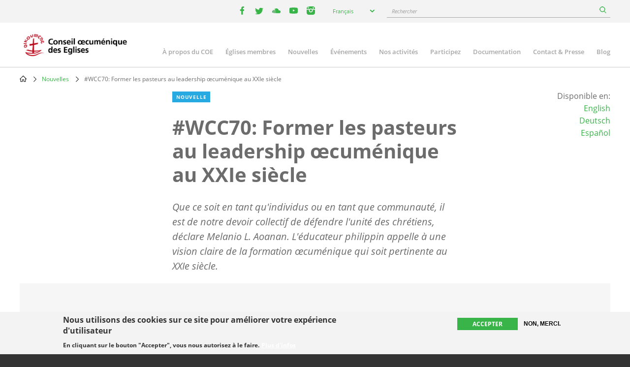

--- FILE ---
content_type: text/html; charset=UTF-8
request_url: https://www.oikoumene.org/fr/news/wcc70-educating-pastors-for-ecumenical-leadership-for-the-21st-century
body_size: 17059
content:

<!DOCTYPE html>
<html lang="fr" dir="ltr" prefix="og: https://ogp.me/ns#">
  <head>
    <meta charset="utf-8" />
<noscript><style>form.antibot * :not(.antibot-message) { display: none !important; }</style>
</noscript><meta name="description" content="Que ce soit en tant qu&#039;individus ou en tant que communauté, il est de notre devoir collectif de défendre l&#039;unité des chrétiens, déclare Melanio L. Aoanan. L&#039;éducateur philippin appelle à une vision claire de la formation œcuménique qui soit pertinente au XXIe siècle." />
<link rel="canonical" href="https://www.oikoumene.org/fr/news/wcc70-educating-pastors-for-ecumenical-leadership-for-the-21st-century" />
<link rel="image_src" href="https://www.oikoumene.org/sites/default/files/styles/max_992x992/public/newsItem/agoOi9U6.jpg?itok=n-uCj7U4" />
<meta property="og:site_name" content="World Council of Churches" />
<meta property="og:type" content="article" />
<meta property="og:url" content="https://www.oikoumene.org/fr/news/wcc70-educating-pastors-for-ecumenical-leadership-for-the-21st-century" />
<meta property="og:title" content="#WCC70: Former les pasteurs au leadership œcuménique au XXIe siècle" />
<meta property="og:description" content="Que ce soit en tant qu&#039;individus ou en tant que communauté, il est de notre devoir collectif de défendre l&#039;unité des chrétiens, déclare Melanio L. Aoanan. L&#039;éducateur philippin appelle à une vision claire de la formation œcuménique qui soit pertinente au XXIe siècle." />
<meta property="og:image" content="https://www.oikoumene.org/sites/default/files/styles/max_992x992/public/newsItem/agoOi9U6.jpg?itok=n-uCj7U4" />
<meta property="og:image:type" content="image/jpeg" />
<meta property="og:image:alt" content="Former Ecumenical Institute student His All-Holiness Ecumenical Patriarch Bartholomew with students in the chapel at Bossey during WCC 70th anniversary celebrations on 17 June 2018. Photo: Albin Hillert/WCC" />
<meta name="Generator" content="Drupal 11 (https://www.drupal.org)" />
<meta name="MobileOptimized" content="width" />
<meta name="HandheldFriendly" content="true" />
<meta name="viewport" content="width=device-width, initial-scale=1.0" />
<style>div#sliding-popup, div#sliding-popup .eu-cookie-withdraw-banner, .eu-cookie-withdraw-tab {background: #F3F3F3} div#sliding-popup.eu-cookie-withdraw-wrapper { background: transparent; } #sliding-popup h1, #sliding-popup h2, #sliding-popup h3, #sliding-popup p, #sliding-popup label, #sliding-popup div, .eu-cookie-compliance-more-button, .eu-cookie-compliance-secondary-button, .eu-cookie-withdraw-tab { color: #333333;} .eu-cookie-withdraw-tab { border-color: #333333;}</style>
<script type="text/javascript">(function(){
  document.addEventListener("DOMContentLoaded", function() {

    const DAY = Math.floor(Date.now() / 86400000);
    const SECRET = 'search-v42';

    async function sha256(str) {
      const buf = await crypto.subtle.digest('SHA-256', new TextEncoder().encode(str));
      return Array.from(new Uint8Array(buf))
        .map(function(b){ return b.toString(16).padStart(2,'0'); })
        .join('');
    }

    (async function() {
      const hash = await sha256(SECRET + DAY);
      const keyName = 'vkey';
      const keyValue = hash;

      document.querySelectorAll("a[href*='/search?']").forEach(function(link){
        const url = new URL(link.href, window.location.origin);
        url.searchParams.set(keyName, keyValue);
        link.href = url.toString();
      });

      document.querySelectorAll("form[action*='/search']").forEach(function(form){
        const input = document.createElement("input");
        input.type = "hidden";
        input.name = keyName;
        input.value = keyValue;
        form.appendChild(input);
      });

      ['event-search-form','blog-post-search-form','news-search-form','document-search-form'].forEach(function(id){
        const form = document.getElementById(id);
        if(form){
          const input = document.createElement("input");
          input.type = "hidden";
          input.name = keyName;
          input.value = keyValue;
          form.appendChild(input);
        }
      });

    })();

  });
})();</script>
<link rel="icon" href="/themes/d8mo_childtheme/favicon.ico" type="image/vnd.microsoft.icon" />
<link rel="alternate" hreflang="en" href="https://www.oikoumene.org/news/wcc70-educating-pastors-for-ecumenical-leadership-for-the-21st-century" />
<link rel="alternate" hreflang="fr" href="https://www.oikoumene.org/fr/news/wcc70-educating-pastors-for-ecumenical-leadership-for-the-21st-century" />
<link rel="alternate" hreflang="de" href="https://www.oikoumene.org/de/news/wcc70-educating-pastors-for-ecumenical-leadership-for-the-21st-century" />
<link rel="alternate" hreflang="es" href="https://www.oikoumene.org/es/news/wcc70-educating-pastors-for-ecumenical-leadership-for-the-21st-century" />
<script>window.a2a_config=window.a2a_config||{};a2a_config.callbacks=[];a2a_config.overlays=[];a2a_config.templates={};</script>

    <title>#WCC70: Former les pasteurs au leadership œcuménique au XXIe siècle | World Council of Churches</title>
    <link rel="stylesheet" media="all" href="/sites/default/files/css/css_crSxyeMaumgtW9n79zYNqgYkXCa7ByKQSmCLoVSfKE8.css?delta=0&amp;language=fr&amp;theme=d8mo_childtheme&amp;include=[base64]" />
<link rel="stylesheet" media="all" href="/sites/default/files/css/css_zAjwwH8r4_sGx2VyvdaOGOoDk2M0s_-O7afdBLQr1pc.css?delta=1&amp;language=fr&amp;theme=d8mo_childtheme&amp;include=[base64]" />

    <script type="application/json" data-drupal-selector="drupal-settings-json">{"path":{"baseUrl":"\/","pathPrefix":"fr\/","currentPath":"node\/54467","currentPathIsAdmin":false,"isFront":false,"currentLanguage":"fr"},"pluralDelimiter":"\u0003","suppressDeprecationErrors":true,"gtag":{"tagId":"G-025HJJSGDP","consentMode":false,"otherIds":[],"events":[],"additionalConfigInfo":[]},"ajaxPageState":{"libraries":"[base64]","theme":"d8mo_childtheme","theme_token":null},"ajaxTrustedUrl":{"form_action_p_pvdeGsVG5zNF_XLGPTvYSKCf43t8qZYSwcfZl2uzM":true,"\/fr\/search":true},"eu_cookie_compliance":{"cookie_policy_version":"1.0.0","popup_enabled":true,"popup_agreed_enabled":false,"popup_hide_agreed":false,"popup_clicking_confirmation":false,"popup_scrolling_confirmation":false,"popup_html_info":"\u003Cdiv aria-labelledby=\u0022popup-text\u0022  class=\u0022eu-cookie-compliance-banner eu-cookie-compliance-banner-info eu-cookie-compliance-banner--opt-in\u0022\u003E\n  \u003Cdiv class=\u0022popup-content info eu-cookie-compliance-content\u0022\u003E\n        \u003Cdiv id=\u0022popup-text\u0022 class=\u0022eu-cookie-compliance-message\u0022 role=\u0022document\u0022\u003E\n      \u003Ch2\u003ENous utilisons des cookies sur ce site pour am\u00e9liorer votre exp\u00e9rience d\u0027utilisateur\u003C\/h2\u003E\n\u003Cp\u003EEn cliquant sur le bouton \u0022Accepter\u0022, vous nous autorisez \u00e0 le faire.\u003C\/p\u003E\n\n              \u003Cbutton type=\u0022button\u0022 class=\u0022find-more-button eu-cookie-compliance-more-button\u0022\u003EPlus d\u0026#039;infos\u003C\/button\u003E\n          \u003C\/div\u003E\n\n    \n    \u003Cdiv id=\u0022popup-buttons\u0022 class=\u0022eu-cookie-compliance-buttons\u0022\u003E\n            \u003Cbutton type=\u0022button\u0022 class=\u0022agree-button eu-cookie-compliance-secondary-button\u0022\u003EAccepter\u003C\/button\u003E\n              \u003Cbutton type=\u0022button\u0022 class=\u0022decline-button eu-cookie-compliance-default-button\u0022\u003ENon, merci.\u003C\/button\u003E\n          \u003C\/div\u003E\n  \u003C\/div\u003E\n\u003C\/div\u003E","use_mobile_message":false,"mobile_popup_html_info":"\u003Cdiv aria-labelledby=\u0022popup-text\u0022  class=\u0022eu-cookie-compliance-banner eu-cookie-compliance-banner-info eu-cookie-compliance-banner--opt-in\u0022\u003E\n  \u003Cdiv class=\u0022popup-content info eu-cookie-compliance-content\u0022\u003E\n        \u003Cdiv id=\u0022popup-text\u0022 class=\u0022eu-cookie-compliance-message\u0022 role=\u0022document\u0022\u003E\n      \n              \u003Cbutton type=\u0022button\u0022 class=\u0022find-more-button eu-cookie-compliance-more-button\u0022\u003EPlus d\u0026#039;infos\u003C\/button\u003E\n          \u003C\/div\u003E\n\n    \n    \u003Cdiv id=\u0022popup-buttons\u0022 class=\u0022eu-cookie-compliance-buttons\u0022\u003E\n            \u003Cbutton type=\u0022button\u0022 class=\u0022agree-button eu-cookie-compliance-secondary-button\u0022\u003EAccepter\u003C\/button\u003E\n              \u003Cbutton type=\u0022button\u0022 class=\u0022decline-button eu-cookie-compliance-default-button\u0022\u003ENon, merci.\u003C\/button\u003E\n          \u003C\/div\u003E\n  \u003C\/div\u003E\n\u003C\/div\u003E","mobile_breakpoint":768,"popup_html_agreed":false,"popup_use_bare_css":false,"popup_height":"auto","popup_width":"100%","popup_delay":1000,"popup_link":"\/fr\/privacy-policy","popup_link_new_window":false,"popup_position":false,"fixed_top_position":true,"popup_language":"fr","store_consent":false,"better_support_for_screen_readers":true,"cookie_name":"","reload_page":false,"domain":"","domain_all_sites":false,"popup_eu_only":false,"popup_eu_only_js":false,"cookie_lifetime":100,"cookie_session":0,"set_cookie_session_zero_on_disagree":0,"disagree_do_not_show_popup":false,"method":"opt_in","automatic_cookies_removal":true,"allowed_cookies":"","withdraw_markup":"\u003Cbutton type=\u0022button\u0022 class=\u0022eu-cookie-withdraw-tab\u0022\u003EParam\u00e8tres de confidentialit\u00e9\u003C\/button\u003E\n\u003Cdiv aria-labelledby=\u0022popup-text\u0022 class=\u0022eu-cookie-withdraw-banner\u0022\u003E\n  \u003Cdiv class=\u0022popup-content info eu-cookie-compliance-content\u0022\u003E\n    \u003Cdiv id=\u0022popup-text\u0022 class=\u0022eu-cookie-compliance-message\u0022 role=\u0022document\u0022\u003E\n      \u003Ch2\u003ENous utilisons des cookies sur ce site pour am\u00e9liorer votre exp\u00e9rience d\u0027utilisateur\u003C\/h2\u003E\n\u003Cp\u003EVous avez donn\u00e9 votre accord pour que nous installions des cookies.\u003C\/p\u003E\n\n    \u003C\/div\u003E\n    \u003Cdiv id=\u0022popup-buttons\u0022 class=\u0022eu-cookie-compliance-buttons\u0022\u003E\n      \u003Cbutton type=\u0022button\u0022 class=\u0022eu-cookie-withdraw-button \u0022\u003ERetrait du consentement\u003C\/button\u003E\n    \u003C\/div\u003E\n  \u003C\/div\u003E\n\u003C\/div\u003E","withdraw_enabled":false,"reload_options":0,"reload_routes_list":"","withdraw_button_on_info_popup":false,"cookie_categories":[],"cookie_categories_details":[],"enable_save_preferences_button":true,"cookie_value_disagreed":"0","cookie_value_agreed_show_thank_you":"1","cookie_value_agreed":"2","containing_element":"body","settings_tab_enabled":false,"olivero_primary_button_classes":"","olivero_secondary_button_classes":"","close_button_action":"close_banner","open_by_default":true,"modules_allow_popup":true,"hide_the_banner":false,"geoip_match":true,"unverified_scripts":["\/"]},"lang_dropdown":{"lang-dropdown-form":{"key":"lang-dropdown-form","widget":"chosen","disable_search":true,"no_results_text":"No language match"}},"chosen":{"selector":"select:visible, select[name=\u0022destination_programme\u0022], select[name=\u0022destination_topic\u0022]","minimum_single":2,"minimum_multiple":20,"minimum_width":50,"use_relative_width":false,"options":{"disable_search":false,"disable_search_threshold":10,"allow_single_deselect":false,"add_helper_buttons":false,"search_contains":false,"placeholder_text_multiple":"Choose some options","placeholder_text_single":"Choose an option","no_results_text":"No results match","max_shown_results":null,"inherit_select_classes":true}},"antibot":{"forms":{"mailchimp-signup-subscribe-block-wcc-form":{"id":"mailchimp-signup-subscribe-block-wcc-form","key":"0bAWf_JYnhKyWgOYRtH7HA_i60pXu7Bnb8Oq2DHKYnW"}}},"search_api_autocomplete":{"search_page":{"auto_submit":true,"min_length":2}},"user":{"uid":0,"permissionsHash":"05d7a903a4c85ca14ac5bd57ba5477bb075588ebfc0269babde4f71ac100d0de"}}</script>
<script src="/sites/default/files/js/js_UgdUy9lVR2iyTO87w0GFUY0VvvaQjBZaEuM9ypJe1BA.js?scope=header&amp;delta=0&amp;language=fr&amp;theme=d8mo_childtheme&amp;include=[base64]"></script>
<script src="/modules/contrib/google_tag/js/gtag.js?t91c41"></script>

    <meta name="viewport" content="width=device-width, initial-scale=1.0, maximum-scale=1.0">
  </head>
  <body class="path-node page-node-type-ino-news">
        <a href="#main-content" class="visually-hidden focusable skip-link">
      Skip to main content
    </a>
    
      <div class="dialog-off-canvas-main-canvas" data-off-canvas-main-canvas>
    
<div class="header-wrapper">

      <div class="header-bar">
      <div class="container">
          <div class="region region-header-bar">
    <div id="block-wccsocial" class="block block-wcc-header block-wcc-social-block">
  
    
      <ul class="wcc-social">
    <li class="wcc-social__item wcc-social__item--facebook">
    <a target="_blank" href="https://www.facebook.com/WorldCouncilofChurches" class="facebook"><i></i><span class='visually-hidden'>facebook</span></a>
  </li>
      <li class="wcc-social__item wcc-social__item--twitter">
    <a target="_blank" href="https://twitter.com/oikoumene" class="twitter"><i></i><span class='visually-hidden'>twitter</span></a>
  </li>
      <li class="wcc-social__item wcc-social__item--soundcloud">
    <a target="_blank" href="https://soundcloud.com/worldcouncilofchurches" class="soundcloud"><i></i><span class='visually-hidden'>youtube</span></a>
  </li>
      <li class="wcc-social__item wcc-social__item--youtube">
    <a target="_blank" href="https://www.youtube.com/user/WCCworld" class="youtube"><i></i><span class='visually-hidden'>youtube</span></a>
  </li>
      <li class="wcc-social__item wcc-social__item--instagram">
    <a target="_blank" href="https://www.instagram.com/worldcouncilofchurches/" class="instagram"><i></i><span class='visually-hidden'>instagram</span></a>
  </li>
  </ul>

  </div>
<div id="block-languagedropdownswitcher" class="block block-lang-dropdown block-language-dropdown-blocklanguage-interface">
  
    
      <form class="lang-dropdown-form lang_dropdown_form clearfix language_interface" id="lang_dropdown_form_lang-dropdown-form" data-drupal-selector="lang-dropdown-form-2" action="/fr/news/wcc70-educating-pastors-for-ecumenical-leadership-for-the-21st-century" method="post" accept-charset="UTF-8">
  <div class="js-form-item form-item js-form-type-select form-type-select js-form-item-lang-dropdown-select form-item-lang-dropdown-select form-no-label">
      <label for="edit-lang-dropdown-select" class="visually-hidden">Select your language</label>
        <select style="width:165px" class="lang-dropdown-select-element form-select" data-lang-dropdown-id="lang-dropdown-form" data-drupal-selector="edit-lang-dropdown-select" id="edit-lang-dropdown-select" name="lang_dropdown_select"><option value="en">English</option><option value="de">Deutsch</option><option value="fr" selected="selected">Français</option><option value="es">Español</option></select>

        </div>
<input data-drupal-selector="edit-en" type="hidden" name="en" value="/news/wcc70-educating-pastors-for-ecumenical-leadership-for-the-21st-century" />
<input data-drupal-selector="edit-fr" type="hidden" name="fr" value="/fr/news/wcc70-educating-pastors-for-ecumenical-leadership-for-the-21st-century" />
<input data-drupal-selector="edit-de" type="hidden" name="de" value="/de/news/wcc70-educating-pastors-for-ecumenical-leadership-for-the-21st-century" />
<input data-drupal-selector="edit-es" type="hidden" name="es" value="/es/news/wcc70-educating-pastors-for-ecumenical-leadership-for-the-21st-century" />
<noscript><div>
<div class="submit-wrapper">
  <input data-drupal-selector="edit-submit" type="submit" id="edit-submit" name="op" value="Go" class="button js-form-submit form-submit" />
</div>
</div></noscript><input autocomplete="off" data-drupal-selector="form-tah9btiv8gkqzdtp7ggfjuedflvzwfes86byz8ys47k" type="hidden" name="form_build_id" value="form-tAh9btIV8GKqzDtp7GGFJUedflvZwfes86BYz8YS47k" />
<input data-drupal-selector="edit-lang-dropdown-form" type="hidden" name="form_id" value="lang_dropdown_form" />

</form>

  </div>
<div id="block-wccglobalsearchblock" class="block block-wcc-search block-wcc-global-search-block">
  
    
      <form class="wcc-global-search-form" data-drupal-selector="wcc-global-search-form" action="/fr/search" method="get" id="wcc-global-search-form" accept-charset="UTF-8">
  <div class="form--inline js-form-wrapper form-wrapper" data-drupal-selector="edit-wrapper" id="edit-wrapper"><div class="js-form-item form-item js-form-type-search-api-autocomplete form-type-search-api-autocomplete js-form-item-keywords form-item-keywords form-no-label">
      <label for="edit-keywords" class="visually-hidden">Rechercher</label>
        <input placeholder="Rechercher" data-drupal-selector="edit-keywords" data-search-api-autocomplete-search="search_page" class="form-autocomplete form-text" data-autocomplete-path="/fr/search_api_autocomplete/search_page?display=page_1&amp;&amp;field=autocomplete" type="text" id="edit-keywords" name="keywords" value="" size="60" maxlength="128" />

        </div>
<div class="form-actions js-form-wrapper form-wrapper" data-drupal-selector="edit-submit-wrapper" id="edit-submit-wrapper">
<div class="submit-wrapper">
  <input data-drupal-selector="edit-submit" type="submit" id="edit-submit--2" name="op" value="Rechercher" class="button button--primary js-form-submit form-submit" />
</div>
</div>
</div>
<input autocomplete="off" data-drupal-selector="form-wxrhdqxpf0rgc8ddkocrlsr1ati-ob43hotclchajsg" type="hidden" name="form_build_id" value="form-WXRhdQxpf0RGc8ddKoCrlsr1ati-Ob43HoTCLChAjSg" />

</form>

  </div>

  </div>

      </div>
    </div>
  
  <header id="header" class="header header--site" role="banner" aria-label="Site header">
    <div class="container">
              <a href="/fr" class="logo"></a>
                      <div class="region region-primary-menu">
    
<nav role="navigation" aria-labelledby="block-mainnavigation-2-menu" id="block-mainnavigation-2" class="block block-menu navigation menu--main">
                        
    <h2 class="visually-hidden" id="block-mainnavigation-2-menu">Main navigation</h2>
    

    <a href="#" id="main-toggle"></a>
                
              <ul class="menu">
                    <li class="menu-item menu-item--collapsed">
        <a href="/fr/about-the-wcc" data-drupal-link-system-path="node/4966">À propos du COE</a>
              </li>
                <li class="menu-item menu-item--collapsed">
        <a href="/fr/member-churches" data-drupal-link-system-path="node/5601">Églises membres</a>
              </li>
                <li class="menu-item">
        <a href="/fr/news" data-drupal-link-system-path="node/24508">Nouvelles</a>
              </li>
                <li class="menu-item menu-item--collapsed">
        <a href="/fr/events" data-drupal-link-system-path="node/24509">Événements</a>
              </li>
                <li class="menu-item menu-item--collapsed">
        <a href="/fr/what-we-do" data-drupal-link-system-path="node/6203">Nos activités</a>
              </li>
                <li class="menu-item menu-item--collapsed">
        <a href="/fr/get-involved" data-drupal-link-system-path="node/4965">Participez</a>
              </li>
                <li class="menu-item menu-item--collapsed">
        <a href="/fr/resources" data-drupal-link-system-path="node/4967">Documentation</a>
              </li>
                <li class="menu-item menu-item--collapsed">
        <a href="/fr/contact-press" data-drupal-link-system-path="node/4968">Contact &amp; Presse</a>
              </li>
                <li class="menu-item">
        <a href="/fr/blog" data-drupal-link-system-path="node/24507">Blog</a>
              </li>
        </ul>
  


    </nav>
  </div>

          </div>
  </header>

</div>

<div class="page">
        
              <div class="region region-breadcrumb">
    <div id="block-d8mo-childtheme-breadcrumbs" class="block block-system block-system-breadcrumb-block">
  
    
        <nav class="breadcrumb" role="navigation" aria-labelledby="system-breadcrumb">
    <h2 id="system-breadcrumb" class="visually-hidden">Breadcrumb</h2>
    <ol>
          <li>
                  <a href="/fr">Home</a>
              </li>
          <li>
                  <a href="/fr/news">Nouvelles</a>
              </li>
          <li>
                  #WCC70: Former les pasteurs au leadership œcuménique au XXIe siècle
              </li>
        </ol>
  </nav>

  </div>

  </div>

      
            <div class="container">
          <div class="region region-highlighted">
    <div data-drupal-messages-fallback class="hidden"></div>

  </div>

      </div>
      
      <main role="main" class="">
      <a id="main-content" tabindex="-1"></a>
        <div class="region region-content">
    <div id="block-d8mo-childtheme-content" class="block block-system block-system-main-block">
  
    
      
<article class="node node--group-article node--type-ino-news node--promoted node--view-mode-full" >
  <div class="container">
    
    <div class="row">
      <div class="col-lg-6 offset-lg-3">
      
        <div class="article-teaser" >
          <div class="node--group-article__content">
            <div class="node__type node__type--article">Nouvelle</div>
            
              <h1 class="node-title">
<span>#WCC70: Former les pasteurs au leadership œcuménique au XXIe siècle</span>
</h1>
            
            
            <div class="field field--name-field-n-teaser-description field--type-text-long field--label-hidden field__item"><p>Que ce soit en tant qu&#039;individus ou en tant que communauté, il est de notre devoir collectif de défendre l&#039;unité des chrétiens, déclare Melanio L. Aoanan. L&#039;éducateur philippin appelle à une vision claire de la formation œcuménique qui soit pertinente au XXIe siècle.</p>
</div>
      
          </div>
        </div>
      </div>
      <div class="col-lg-2 offset-lg-1">
        <div class="article-availability text-right">
          <div class="available-in">Disponible en:<ul><li><a href="/news/wcc70-educating-pastors-for-ecumenical-leadership-for-the-21st-century" hreflang="en">English</a></li><li><a href="/de/news/wcc70-educating-pastors-for-ecumenical-leadership-for-the-21st-century" hreflang="de">Deutsch</a></li><li><a href="/es/news/wcc70-educating-pastors-for-ecumenical-leadership-for-the-21st-century" hreflang="es">Español</a></li></ul></div>

        </div>
      </div>
    </div>

    <div class="article-wrapper">

      
            <div class="field field--name-field-n-teaser-image field--type-entity-reference field--label-hidden field__item">    <figure class="media media--type-image media--view-mode-full">
        <img src="/themes/d8mo_childtheme/assets/node/nodeTeaserPlaceholder-2020.svg" alt="placeholder image">
                    <div class="caption" >
                
            <figcaption class="field field--name-field-m-caption field--type-text-long field--label-hidden field__item" ><p>Former Ecumenical Institute student His All-Holiness Ecumenical Patriarch Bartholomew with students in the chapel at Bossey during WCC 70th anniversary celebrations on 17 June 2018. Photo: Albin Hillert/WCC</p>
</figcaption>
    
                            </div>
            </figure>
</div>
      

      <div class="article-sidebar-left">
        <div class="node__meta">
                    
                    <div class="node__meta__date">27 Juillet 2018</div>

          
                      <div class="node__meta__share">
              <p>Partager cet article</p>
              <span class="a2a_kit a2a_kit_size_32 addtoany_list" data-a2a-url="https://www.oikoumene.org/fr/news/wcc70-educating-pastors-for-ecumenical-leadership-for-the-21st-century" data-a2a-title="#WCC70: Former les pasteurs au leadership œcuménique au XXIe siècle"><a class="a2a_button_facebook"></a><a class="a2a_button_twitter"></a><a class="a2a_dd addtoany_share" href="https://www.addtoany.com/share#url=https%3A%2F%2Fwww.oikoumene.org%2Ffr%2Fnews%2Fwcc70-educating-pastors-for-ecumenical-leadership-for-the-21st-century&amp;title=%23WCC70%3A%20Former%20les%20pasteurs%20au%20leadership%20%C5%93cum%C3%A9nique%20au%20XXIe%20si%C3%A8cle"></a></span>

            </div>
                    <div class="node__meta__subscribe">
                          <a href="#mailchimp-signup-subscribe-block-wcc-form" class="btn btn--quaterniary">Subscribe to WCC news</a>
            
          </div>
        </div>
      </div>

      <div class="article-sidebar-right">
        
  <div class="field field--name-field-wcc-n-regions field--type-entity-reference field--label-above">
    <div class="field__label">Regions</div>
          <div class="field__items">
              <div class="field__item"><a href="/fr/regions/asia" hreflang="fr">Asie</a></div>
              </div>
      </div>

        
  <div class="field field--name-field-wcc-n-program-activity field--type-entity-reference field--label-above">
    <div class="field__label">Programme activity</div>
          <div class="field__items">
              <div class="field__item"><a href="/fr/what-we-do/75th-anniversary-of-the-wcc" hreflang="fr">75e anniversaire du COE</a></div>
          <div class="field__item"><a href="/fr/what-we-do/ecumenical-theological-education-ete" hreflang="fr">Formation théologique oecuménique</a></div>
          <div class="field__item"><a href="/fr/what-we-do/ecumenical-continuing-formation" hreflang="fr">Formation œcuménique continue</a></div>
              </div>
      </div>

      </div>

      <div class="article-body" >
        <div class="node__content">
          
      <div class="field field--name-field-n-paragraphs field--type-entity-reference-revisions field--label-hidden field__items">
              <div class="field__item">  <div class="paragraph paragraph--type--ino-pt-wysiwyg paragraph--view-mode--default">
          <div class="inner">
        
            <div class="field field--name-field-ph-wysiwyg-text field--type-text-long field--label-hidden field__item"><p class="Body"><i>En 2018, nous c</i><i>é</i><i>l</i><i>é</i><i>brons le 70</i><i>ᵉ</i><i> anniversaire du Conseil </i><i>œ</i><i>cum</i><i>é</i><i>nique des </i><i>É</i><i>glises. Dans l</i><i>’</i><i>objectif d</i><i>’</i><i>offrir un t</i><i>é</i><i>moignage vivant de la fraternit</i><i>é</i><i> </i><i>œ</i><i>cum</i><i>é</i><i>nique et de notre cheminement commun, les </i><i>É</i><i>glises membres ont partag</i><i>é</i><i> des r</i><i>é</i><i>cits de personnes, d</i><i>’é</i><i>v</i><i>é</i><i>nements, de r</i><i>é</i><i>alisations et m</i><i>ê</i><i>me d</i><i>’é</i><i>checs qui enrichissent notre qu</i><i>ê</i><i>te collective de l</i><i>’</i><i>unit</i><i>é</i><i> des chr</i><i>é</i><i>tiens.</i></p>
<p class="Body"><i>Cette histoire a </i><i>ét</i><i>é </i><i>écrite par Melanio L. Aoanan, cinqui</i><i>ème pr</i><i>ésident du Southern Christian College de Midsayap (province de Cotabato, Philippines) entre</i><i> 2007 et</i><i> 2010. Il occupe d</i><i>ésormais le poste de directeur de programme de la Ma</i><i>îtrise es Art en Th</i><i>éologie au Brokenshire College de Davao (Philippines). Il a </i><i>également </i><i>ét</i><i>é membre du corps professoral de trois s</i><i>éminaires protestants et de deux </i><i>établissements catholiques d'enseignement sup</i><i>érieur de th</i><i>éologie aux Philippines.</i><i> </i></p>
<p class="Body"><i>Les id</i><i>é</i><i>es ou les opinions exprim</i><i>é</i><i>es dans cet article sont celles de leur auteure et ne refl</i><i>è</i><i>tent pas n</i><i>é</i><i>cessairement les politiques du Conseil </i><i>œ</i><i>cum</i><i>é</i><i>nique des </i><i>É</i><i>glises.</i></p>
<p class="Body"><b>Pour réussir et faire preuve d'efficacité, les responsables d'Églises se doivent d'allier esprit, sens de l'humour, humilité, ouverture aux idées nouvelles et travail acharné.</b></p>
<p class="Body">Permettez-moi de souligner que tout chrétien fidèle du XXIe&nbsp;siècle, qu'il soit anglican, baptiste, méthodiste, catholique ou membre de l'Église unie du Christ aux Philippines, est appelé à promouvoir l'unité de l'Église.<b> </b>C'est ce pour quoi le Christ a prié avec ferveur. «Je ne prie pas seulement pour eux, je prie aussi pour ceux qui, grâce à leur parole, croiront en moi: que tous soient un [...], afin que le monde croie [...]» (Jn&nbsp;17,20-21).</p>
<p class="Body">Chaque disciple du Christ doit montrer un certain enthousiasme à promouvoir l'unité visible de l'Église. Que ce soit en tant qu'individus ou en tant que communauté, il est de notre devoir collectif de défendre l'unité des chrétiens. Nous devons tous nous impliquer de manière active dans ce que j'appelle «l'entreprise œcuménique».</p>
<p class="Body">L'entreprise œcuménique dans laquelle tous les chrétiens doivent s'engager exige une conversion à la volonté du Christ pour l'Église. Le début du XXIe&nbsp;siècle a été un jubilé non seulement pour l'Église, mais également pour la communauté humaine dans son ensemble. Et à ce titre, nous qui sommes pasteurs et enseignants en théologie, devons vivre les desseins de Dieu dans tous les aspects de notre tâche. Tel est notre engagement à contribuer de manière significative à la réalisation du Royaume de Dieu qui annonce la transformation de l'Église et de la société, c'est-à-dire le Royaume de Dieu qui se caractérise par la paix, la justice, la liberté et une vie en abondance pour toutes et tous.</p>
<p class="Body">Nous faisons partie de l'Église en tant que communauté du peuple de Dieu appelée des ténèbres à sa merveilleuse lumière (cf. 1&nbsp;P&nbsp;2,9).</p>
<h3 class="Body"><b>Qu'est-ce que le mouvement </b><b>œcum</b><b>énique?</b></h3>
<p class="Body">Après avoir rappelé la vocation de promouvoir l'unité chrétienne visible, il convient de fournir une première définition du mouvement œcuménique. Premièrement, le mouvement œcuménique n'est pas tant une organisation, mais plutôt un processus. La compréhension de ce processus comporte deux phases. Dans la première phase, le mouvement œcuménique s'entend comme un effort ecclésiastique structuré entre les Églises protestantes, anglicanes et orthodoxes en faveur de l'unité de l'Église. Cet effort structuré s'est manifesté sur un plan institutionnel dans la formation du Conseil œcuménique des Églises (COE) en&nbsp;1948.</p>
<p class="Body">Dans la seconde phase du processus néanmoins, qui commence avec le Concile Vatican&nbsp;II (1962-1965), l'Église catholique romaine a de plus en plus cru et participé activement aux travaux du mouvement œcuménique. Des éléments de convergence clés sont apparus entre les deux entités ecclésiastiques, à tel point que l'Église catholique romaine pourrait devenir membre du COE dans un avenir proche.</p>
<p class="Body">Toutefois, il convient de souligner que le mouvement œcuménique ne doit pas être assimilé au COE, même si celui-ci accueille l'Église catholique romaine parmi ses membres. Il existe d'autres manifestations organisationnelles du mouvement œcuménique.</p>
<h3 class="Body"><b>Deux ouvrages novateurs sur l'</b><b>œcum</b><b>énisme</b></h3>
<p class="Body">Dans les années&nbsp;1950 et&nbsp;1960, deux publications ont donné naissance à l'étude de l'œcuménisme. La première est <i>Christian Theology:</i> <i>An Ecumenical Approach</i> (La théologie chrétienne: une approche œcuménique). Écrit par Walter N. Horton, cet ouvrage a été publié pour la première fois en&nbsp;1955, puis révisé et complété en&nbsp;1958. L'autre livre, <i>Ecumenics:</i> <i>The Science of the Church Universal</i> (L'œcuménisme: la science de l'Église universelle), a été écrit par John A. Mackay et publié en&nbsp;1964. Ces deux ouvrages se sont nourris du mouvement œcuménique. Walter N. Horton et John A. Mackay ont joué un rôle pionnier dans l'éclosion de la vie intellectuelle, théologique et organisationnelle du mouvement œcuménique. Permettez-moi d'aborder brièvement les importants enseignements œcuméniques que l'on peut tirer de ces ouvrages.</p>
<p class="Body">Le livre de Walter N. Horton traite des «sept doctrines fondamentales»: la connaissance de Dieu; la nature de Dieu; Dieu et le monde; Dieu et l'être humain; le Christ Sauveur; l'Église et les moyens de grâce; et l'espoir chrétien. En tant qu'approche œcuménique de la théologie, ce livre examine les rapports des conférences œcuméniques en vue d'identifier les accords émergents au sein du mouvement œcuménique. Il apporte des précisions sur «la préoccupation fondamentale d'une approche œcuménique de la théologie».</p>
<p class="Body">La préoccupation fondamentale de la théologie œcuménique a progressivement émergé des discussions entre les Églises chrétiennes, à mesure qu'elles cherchent mutuellement à concrétiser «l'autre prière» du Seigneur, c'est-à-dire «que tous soient un» (Jn&nbsp;17,21). Walter N. Horton répond à la question théologique de base qui sous-tend cette quête de l'unité des chrétiens. Il affirme que la recherche de l'unité chrétienne doit appliquer les principes suivants. Premièrement, elle doit avoir un caractère missionnaire. Deuxièmement, elle doit avoir une portée véritablement mondiale. Troisièmement, elle doit allier l'unanimité «catholique» avec la liberté et la variété «protestantes». Le fait de combiner ces trois principes en un seul donne une définition de la préoccupation fondamentale de la théologie œcuménique.</p>
<p class="Body">Un autre ouvrage important et pionnier sur le mouvement œcuménique est celui de John A. Mackay. Ce livre traite principalement de l'ecclésiologie, ou doctrine de l'Église. John A. Mackay peut être considéré comme le père de la science de l'œcuménisme. En effet, en&nbsp;1937, il a initié l'instauration de cette discipline théologique au Séminaire théologique de Princeton. Dans un Festschrift honorant sa retraite en&nbsp;1959, Richard Shaull a écrit ceci: «Pour [Mackay], l'œcuménisme transforme l'étude des missions du séminaire en une discipline théologique. Il devient un élément central de la formation théologique, car il affirme constamment le rôle prioritaire de l'appel de l'Église à la mission dans le monde et nous rappelle à tous que... "la théologie, les théologiens et les séminaires théologiques doivent ainsi être missionnaires". »</p>
<p class="Body">À travers ce livre, John A. Mackay a exposé ses expériences personnelles uniques et ses profondes réflexions sur le mouvement œcuménique. Ce livre était pour lui une première tentative vers une théologie œcuménique axée sur la doctrine de l'Église. Il traite de manière approfondie et exhaustive de l'Église — sa nature et ses fonctions — dans le contexte d'une communauté missionnaire mondiale. Il a été le premier à attirer notre attention sur le regain d'intérêt pour l'Église à notre époque. Cet intérêt s'est exprimé dans la Conférence d'Oxford sur la vie et le travail de&nbsp;1937. C'est ce rassemblement qui a popularisé le slogan «Que l'Église soit l'Église» et permis au terme «œcuménique» de retrouver son usage actuel.</p>
<p class="Body">Le regain d'intérêt pour l'Église — suscité par une saine théologie biblique, l'expansion sans précédent de la foi et le désir de parvenir à l'unité des chrétiens au nom de leur mission dans le monde — exige une discipline théologique spéciale et distincte qu'est l'œcuménisme. John A. Mackay décrit l'œcuménisme comme l'étude des «Églises chrétiennes dans le contexte du dessein de Dieu exposé dans la Bible, et de la condition humaine telle qu'elle est aujourd'hui, en vue de l'élaboration d'une stratégie chrétienne digne du mandat de Jésus Christ, qui est d'amener toutes les nations à lui faire allégeance, et sensible aux ressources infinies mises à la disposition des disciples du Christ par Dieu par l'intermédiaire de l'Esprit Saint.»</p>
<p class="Body">Ainsi, l'objet de l'œcuménisme est l'Église universelle — l'Église en tant que fait empirique et en tant que «réalité spirituelle». L'Église en tant que fait empirique renvoie à une structure physique, une paroisse locale, une tradition chrétienne et une hiérarchie ecclésiastique. L'Église en tant que réalité spirituelle fait référence à «une réalité de nature corporative et aux dimensions mondiales». Plus encore, John A. Mackay souligne que l'Église doit respecter trois exigences pour agir.</p>
<p class="Body">Premièrement, il s'agit d'une communauté du Christ, c'est-à-dire «la communauté de tous ceux pour qui Jésus Christ est le Seigneur». Deuxièmement, il s'agit d'une communauté universelle, c'est-à-dire «mondiale de par sa portée géographique et globalisante de par son caractère inclusif». Troisièmement, il s'agit d'une communauté missionnaire. En d'autres termes, l'Église «doit vivre aux frontières de la vie dans toute société et en tout temps». Il est demandé à tous les chrétiens «de faire connaître l'Évangile à toutes les nations et de vivre l'Évangile dans toutes les sphères et phases de leur vie terrestre».</p>
<h3 class="Body"><b>La Bible comme force motrice dans la formation des responsables d'</b><b>Églises</b></h3>
<p class="Body">Un facteur important dans l'émergence du mouvement œcuménique moderne est l'accent mis sur l'étude de la Bible. Par conséquent, en tant que membres du courant œcuménique du christianisme dans notre pays, notre force motrice dans la recherche d'une théologie œcuménique porteuse de vie n'est autre que la Bible.</p>
<p class="Body">Notre cri et notre lutte avec notre peuple sont un cri et une lutte pour la vie. En nous impliquant dans la lutte du peuple pour la vie, nous faisons l'expérience de l'Esprit de Dieu, responsabilisant, inspirant, réconfortant et soutenant avec une force intérieure nos actions pour rechercher et préserver la justice et la paix. Les individus qui disent NON aux forces et systèmes tentant de diminuer leur humanité et d'affaiblir l'affirmation de leurs droits en tant qu'êtres humains sont des signes constants de l'activité rédemptrice de Dieu dans l'Esprit.</p>
<p class="Body">Notre quête de la vie est une quête du Royaume de Dieu tel qu'il a été imaginé et inauguré par Jésus. Nous croyons que nos luttes rapprocheront le Royaume de Dieu de la réalité. Dans notre lutte, nous éprouvons un sentiment profond et durable de fierté et d'encouragement alors que nous sommes solidaires de nos frères et sœurs. À mesure que notre participation à la lutte porte ses fruits, nous faisons l'expérience de la joie et de la satisfaction. En nous identifiant à la souffrance, nous entrons dans le cycle de la vie où la croix prélude à la résurrection et la résurrection nous entraîne davantage dans la source de la vie pour nous permettre de porter la croix quand elle reviendra. De cette façon, nous avons un aperçu de la nouvelle vie à venir, un avant-goût du Royaume de Dieu.</p>
<h3><b>Conclusion</b></h3>
<p class="Body">Je suis convaincu que nous devons avoir une vision claire de la formation des responsables d'Églises qui soit pertinente au XXIe&nbsp;siècle. Cela signifie qu'en tant que communauté de foi et d'apprentissage, nous devons relier notre pratique de la théologie, notre articulation de l'ecclésiologie et la pratique de notre ministère aux expressions culturelles concrètes qui prévalent dans notre conscience et nos imaginations locales. Je suggère que notre thème exige que nous formulions une vision de la formation théologique religieuse et œcuménique qui soit adaptée à notre contexte du XXIe&nbsp;siècle. Cette vision, selon moi, doit s'efforcer de parvenir à ce qui suit. Premièrement, elle doit rechercher la clarté des fondements théologiques pour la vie et le travail de l'Église. Deuxièmement, elle doit s'efforcer d'être sensible et consciente des réalités qui affectent profondément la vie des individus au sein de l'Église et de la communauté. Troisièmement, elle doit s'efforcer d'identifier les besoins essentiels et ainsi d'établir des priorités. Quatrièmement, elle se doit d'entretenir la flamme de l'esprit dans l'unité et la collégialité parmi ceux qui doivent œuvrer de manière solidaire auprès des victimes et des personnes marginalisées dans notre société.<br> La formation des pasteurs au leadership œcuménique au XXIe&nbsp;siècle doit explorer la discussion sur l'émergence d'un consensus œcuménique sur les questions doctrinales et théologiques, et la nécessité de sensibiliser davantage à la spiritualité contextuelle émergente.</p>
<p class="Body">Pour l'heure, alors que notre lutte se poursuit, nous attendons avec impatience la plénitude du Royaume de Dieu et renforçons notre engagement pour sa réalisation («Que ton règne vienne, que ta volonté soit faite sur la terre comme au ciel»). Nous ne nous contenterons pas du Royaume glorieux de Dieu. Conformément à la promesse de Dieu, nous attendons des cieux nouveaux et une terre nouvelle où la justice habite.</p>
<p class="Body">&nbsp;</p>
<p class="Body"><i>Plus d</i><i>’</i><i>informations concernant le 70<sup>e</sup> anniversaire du COE: </i><i><a href="https://www.oikoumene.org/wcc70/"><b>www.oikoumene.org/fr/wcc70</b></a></i><i></i></p>
<p class="Body"><i>Si vous avez envie de nous envoyer votre histoire concernant le COE, </i><b><i><a href="/cdn-cgi/l/email-protection#5a3c3f3636352d2932332a1a2d39397739353f7435283d65292f38303f392e671233292e3533283f7f686a2a352f287f686a363f297f686a6d6a7c3438292a613b34297f686a3e2f7f686a19151f">écrivez-nous</a></i></b><i>!</i></p>
</div>
      
      </div>
      </div>
</div>
          </div>
  
        </div>
      </div>
    </div>
  </div>

</article>

  </div>

  </div>

    </main>
  
      <div class="container">
        <div class="region region-top">
    <div id="block-d8mo-childtheme-top" class="block block-ino-complementary-content block-top-block">
  
    
      <div class="disclaimers">
  
</div>

  </div>

  </div>

    </div>
  
        <div class="region region-bottom">
    <div id="block-d8mo-childtheme-bottom" class="block block-ino-complementary-content block-bottom-block">
  
    
      <div>
      <div class="paragraph paragraph--type--ino-pt-vgroup paragraph--view-mode--full">
                    
            </div>
    <div class="paragraph paragraph--type--ino-pt-vgroup paragraph--view-mode--full">
                    
      <div class="field field--name-field-ph-vgroup-paragraphs field--type-entity-reference-revisions field--label-hidden field__items">
              <div class="field__item">  <div class="full bg-purple mailchimp-signup-subscribe-blockwcc paragraph paragraph--type--ino-pt-block paragraph--view-mode--default">
          <div class="inner">
        
            <div class="field field--name-field-ph-block-reference field--type-block-field field--label-hidden field__item"><div class="mailchimp-signup-subscribe-form-block block block-mailchimp-signup block-mailchimp-signup-subscribe-blockwcc" data-drupal-selector="mailchimp-signup-subscribe-block-wcc-form" id="block-mailchimpsubscriptionformwcc">
    
            <h2>Abonnez-vous aux nouvelles du COE!</h2>
        
    <div class="row">
        <div class="col-lg-6">
            <div class="subscribe__description"><p>Veuillez remplir ce formulaire si vous souhaitez recevoir les nouvelles du COE par courrier électronique.</p></div>
            <a href="/fr/get-involved/subscribe/privacy-policy" data-drupal-selector="edit-privacy-link" id="edit-privacy-link">Politique de confidentialité</a>
        </div>
        <div class="col-lg-6">
            <form data-action="/fr/news/wcc70-educating-pastors-for-ecumenical-leadership-for-the-21st-century" class="antibot" action="/antibot" method="post" id="mailchimp-signup-subscribe-block-wcc-form" accept-charset="UTF-8">
  <div class="mailchimp-signup-subscribe-description"></div>
  <noscript>
  <div class="antibot-no-js antibot-message antibot-message-warning">You must have JavaScript enabled to use this form.</div>
</noscript>
<div id="mailchimp-newsletter-8fdb9237a0-mergefields" class="mailchimp-newsletter-mergefields"><div class="js-form-item form-item js-form-type-email form-type-email js-form-item-mergevars-email form-item-mergevars-email form-no-label">
        <input autocomplete="email" placeholder="Votre adresse électronique" data-drupal-selector="edit-mergevars-email" type="email" id="edit-mergevars-email" name="mergevars[EMAIL]" value="" size="25" maxlength="254" class="form-email required" required="required" />

        </div>
</div><input autocomplete="off" data-drupal-selector="form-qn3n1mfr1fq2scapgj8fzp4u1o3uq7hhkuj6nvanpy" type="hidden" name="form_build_id" value="form-_qN3N1Mfr1Fq2ScapGj8fZP4U1o3uQ7HhkUJ6NVaNPY" />
<input data-drupal-selector="edit-mailchimp-signup-subscribe-block-wcc-form" type="hidden" name="form_id" value="mailchimp_signup_subscribe_block_wcc_form" />
<input data-drupal-selector="edit-antibot-key" type="hidden" name="antibot_key" value="" />
<input data-drupal-selector="edit-honeypot-time" type="hidden" name="honeypot_time" value="fa-FFsB9-NUmkVzu0wzUcAzZ4hGnTt41-mep5cyqAuY" />
<div data-drupal-selector="edit-actions" class="form-actions js-form-wrapper form-wrapper" id="edit-actions">
<div class="submit-wrapper">
  <input data-drupal-selector="edit-submit" type="submit" id="edit-submit" name="op" value="S&#039;abonner" class="button js-form-submit form-submit" />
</div>
</div>
<div class="event-textfield js-form-wrapper form-wrapper" style="display: none !important;"><div class="js-form-item form-item js-form-type-textfield form-type-textfield js-form-item-event form-item-event">
      <label for="edit-event">Leave this field blank</label>
        <input autocomplete="off" data-drupal-selector="edit-event" type="text" id="edit-event" name="event" value="" size="20" maxlength="128" class="form-text" />

        </div>
</div>

</form>

        </div>
    </div>
</div>
</div>
      
      </div>
      </div>
</div>
          </div>
  
            </div>


            <div class="paragraph paragraph--type--ino-pt-list paragraph--view-mode--full">
                        <div class="inner">
                
            <div class="field field--name-field-title field--type-string field--label-hidden field__item">Contenus liés</div>
      <div class="views-element-container"><div class="view view-ino-pt-list-nodes view-id-ino_pt_list_nodes view-display-id-ino_pt_list_threecol js-view-dom-id-8498e43565a140c7a52e2781851a044a5369aa3e46d233a26a81767b2b394972">
  
    
      
      <div class="view-content">
      <div>
  
  <ul class="row ul-ns">

          <li class="col-lg-4 col-md-6 col-xs-12"><article class="node node--type-ino-news node--promoted node--view-mode-teaser">

  <div class="node__image teaser_image">
    <a href="/fr/news/message-from-geti-announce-with-prophetic-courage-the-hope-which-dwells-within-us" rel="bookmark">
      <div class="node__type">Nouvelle</div>
              
            <div class="field field--name-field-n-teaser-image field--type-entity-reference field--label-hidden field__item">            <figure class="media media--type-image media--view-mode-teaser">
            
                            
            <div class="field field--name-field-media-image field--type-image field--label-hidden field__item">  <img loading="lazy" src="/sites/default/files/styles/teaser/public/2025-10/Egypt-2025-Hillert-20251022_AH2_3185.jpg?h=f728280d&amp;itok=nvZWcQ-L" width="373" height="250" alt="GETI groupe photo" />


</div>
      
                                    </figure>
    </div>
      
          </a>
  </div>

  <div class="node__content" >
  
    
          <h2 class="node-title">
        <a href="/fr/news/message-from-geti-announce-with-prophetic-courage-the-hope-which-dwells-within-us" rel="bookmark">
<span>Message du GETI: «annoncer avec courage prophétique l’espérance qui vit en nous»</span>
</a>
      </h2>
        

    
        <div class="node__submitted">29 Octobre 2025</div>
  </div>
</article>
</li>
          <li class="col-lg-4 col-md-6 col-xs-12"><article class="node node--type-ino-news node--promoted node--view-mode-teaser">

  <div class="node__image teaser_image">
    <a href="/fr/news/a-divided-church-has-no-message-to-a-divided-world-says-wcc-general-secretary-to-geti" rel="bookmark">
      <div class="node__type">Nouvelle</div>
              
            <div class="field field--name-field-n-teaser-image field--type-entity-reference field--label-hidden field__item">            <figure class="media media--type-image media--view-mode-teaser">
            
                            
            <div class="field field--name-field-media-image field--type-image field--label-hidden field__item">  <img loading="lazy" src="/sites/default/files/styles/teaser/public/2025-10/Egypt-2025-Hillert-20251023_AH1_5654.jpg?h=1bdb9fa8&amp;itok=IpdGZnzF" width="373" height="250" alt="Egypt-2025-Hillert-20251022_AH1_5097" />


</div>
      
                                    </figure>
    </div>
      
          </a>
  </div>

  <div class="node__content" >
  
    
          <h2 class="node-title">
        <a href="/fr/news/a-divided-church-has-no-message-to-a-divided-world-says-wcc-general-secretary-to-geti" rel="bookmark">
<span>«Une Église divisée n’envoie aucun message à un monde divisé», déclare le secrétaire général du COE au GETI</span>
</a>
      </h2>
        

    
        <div class="node__submitted">24 Octobre 2025</div>
  </div>
</article>
</li>
          <li class="col-lg-4 col-md-6 col-xs-12"><article class="node node--type-ino-news node--promoted node--view-mode-teaser">

  <div class="node__image teaser_image">
    <a href="/fr/news/grand-imam-of-al-azhar-to-geti-participants-hope-rests-on-you-in-confronting-senseless-wars" rel="bookmark">
      <div class="node__type">Nouvelle</div>
              
            <div class="field field--name-field-n-teaser-image field--type-entity-reference field--label-hidden field__item">            <figure class="media media--type-image media--view-mode-teaser">
            
                            
            <div class="field field--name-field-media-image field--type-image field--label-hidden field__item">  <img loading="lazy" src="/sites/default/files/styles/teaser/public/2025-10/image00013.jpeg?h=ada05aa9&amp;itok=OJtpFbbh" width="373" height="250" alt="Grand Imam of Al-Azhar" />


</div>
      
                                    </figure>
    </div>
      
          </a>
  </div>

  <div class="node__content" >
  
    
          <h2 class="node-title">
        <a href="/fr/news/grand-imam-of-al-azhar-to-geti-participants-hope-rests-on-you-in-confronting-senseless-wars" rel="bookmark">
<span>Le grand imam d’Al-Azhar déclare aux participant-e-s au GETI: «C’est vous qui portez l’espérance dans la lutte contre les guerres insensées»</span>
</a>
      </h2>
        

    
        <div class="node__submitted">23 Octobre 2025</div>
  </div>
</article>
</li>
          <li class="col-lg-4 col-md-6 col-xs-12"><article class="node node--type-ino-news node--promoted node--view-mode-teaser">

  <div class="node__image teaser_image">
    <a href="/fr/news/global-ecumenical-students-visit-heart-of-coptic-tradition-in-cairo" rel="bookmark">
      <div class="node__type">Nouvelle</div>
              
            <div class="field field--name-field-n-teaser-image field--type-entity-reference field--label-hidden field__item">            <figure class="media media--type-image media--view-mode-teaser">
            
                            
            <div class="field field--name-field-media-image field--type-image field--label-hidden field__item">  <img loading="lazy" src="/sites/default/files/styles/teaser/public/2025-10/Egypt-2025-Hillert-20251022_AH1_4895.jpg?h=a3f3b136&amp;itok=fWFIO02N" width="373" height="250" alt="St Mark Cathedral Cairo " />


</div>
      
                                    </figure>
    </div>
      
          </a>
  </div>

  <div class="node__content" >
  
    
          <h2 class="node-title">
        <a href="/fr/news/global-ecumenical-students-visit-heart-of-coptic-tradition-in-cairo" rel="bookmark">
<span>Des étudiant-e-s œcuméniques du monde entier visitent le cœur de la tradition copte au Caire</span>
</a>
      </h2>
        

    
        <div class="node__submitted">23 Octobre 2025</div>
  </div>
</article>
</li>
          <li class="col-lg-4 col-md-6 col-xs-12"><article class="node node--type-ino-news node--view-mode-teaser">

  <div class="node__image teaser_image">
    <a href="/fr/news/young-theologians-connect-to-carry-the-light-of-unity-together" rel="bookmark">
      <div class="node__type">Nouvelle</div>
              
            <div class="field field--name-field-n-teaser-image field--type-entity-reference field--label-hidden field__item">            <figure class="media media--type-image media--view-mode-teaser">
            
                            
            <div class="field field--name-field-media-image field--type-image field--label-hidden field__item">  <img loading="lazy" src="/sites/default/files/styles/teaser/public/2025-10/2025_10_20_MSchneider_02_-5.jpg?h=8a3ef53b&amp;itok=M0d6uQyZ" width="373" height="250" alt="GETI GTI" />


</div>
      
                                    </figure>
    </div>
      
          </a>
  </div>

  <div class="node__content" >
  
    
          <h2 class="node-title">
        <a href="/fr/news/young-theologians-connect-to-carry-the-light-of-unity-together" rel="bookmark">
<span>De jeunes théologien-ne-s uni-e-s pour porter ensemble la lumière de l’unité</span>
</a>
      </h2>
        

    
        <div class="node__submitted">23 Octobre 2025</div>
  </div>
</article>
</li>
          <li class="col-lg-4 col-md-6 col-xs-12"><article class="node node--type-ino-news node--promoted node--view-mode-teaser">

  <div class="node__image teaser_image">
    <a href="/fr/news/as-geti-opens-his-holiness-pope-tawadros-ii-to-young-people-you-are-the-heartbeat-of-christianity" rel="bookmark">
      <div class="node__type">Nouvelle</div>
              
            <div class="field field--name-field-n-teaser-image field--type-entity-reference field--label-hidden field__item">            <figure class="media media--type-image media--view-mode-teaser">
            
                            
            <div class="field field--name-field-media-image field--type-image field--label-hidden field__item">  <img loading="lazy" src="/sites/default/files/styles/teaser/public/2025-10/2025_10_13_MSchneider_03_-61.jpg?h=641e7025&amp;itok=hKiYE8Y8" width="373" height="250" alt="GETI 2025" />


</div>
      
                                    </figure>
    </div>
      
          </a>
  </div>

  <div class="node__content" >
  
    
          <h2 class="node-title">
        <a href="/fr/news/as-geti-opens-his-holiness-pope-tawadros-ii-to-young-people-you-are-the-heartbeat-of-christianity" rel="bookmark">
<span>À l’occasion de l’ouverture du GETI, Sa Sainteté le pape Tawadros II s’adresse aux jeunes: «Vous êtes le pouls du christianisme»</span>
</a>
      </h2>
        

    
        <div class="node__submitted">15 Octobre 2025</div>
  </div>
</article>
</li>
    
  </ul>

</div>

    </div>
  
          </div>
</div>

            </div>
                    </div>
    
</div>

  </div>

  </div>

  </div>

<footer class="footer footer--site" id="footer">
  <div class="container">
          <a href="/fr" class="logo logo--footer"></a>
        <div class="row">
                        <div class="col-md-4 col-xs-12">
              <div class="region region-footer-left">
    <div id="block-d8mo-childtheme-custom-footer" class="block block-ino-footer block-footer-block">
  
    
      <div>
    <div class="paragraph paragraph--type--ino-pt-wysiwyg paragraph--view-mode--full">
          <div class="inner">
        
            <div class="field field--name-field-title field--type-string field--label-hidden field__item">Visiter le COE</div>
      
            <div class="field field--name-field-ph-wysiwyg-text field--type-text-long field--label-hidden field__item"><p>Centre&nbsp;œcuménique<br>Kyoto Building<br>Chemin du Pommier 42<br>CH-1218 Le Grand-Saconnex, Switzerland</p>
</div>
      
      </div>
      </div>

</div>

  </div>

  </div>

          </div>
         
                              <div class="col-md-4 col-xs-12">
              <div class="region region-footer-center">
    <nav role="navigation" aria-labelledby="block-mainnavigation-menu" id="block-mainnavigation" class="block block-menu navigation menu--main">
            
  <h2 class="visually-hidden" id="block-mainnavigation-menu">Main navigation</h2>
  

        
              <ul class="menu">
                    <li class="menu-item menu-item--collapsed">
        <a href="/fr/about-the-wcc" data-drupal-link-system-path="node/4966">À propos du COE</a>
              </li>
                <li class="menu-item menu-item--collapsed">
        <a href="/fr/member-churches" data-drupal-link-system-path="node/5601">Églises membres</a>
              </li>
                <li class="menu-item">
        <a href="/fr/news" data-drupal-link-system-path="node/24508">Nouvelles</a>
              </li>
                <li class="menu-item menu-item--collapsed">
        <a href="/fr/events" data-drupal-link-system-path="node/24509">Événements</a>
              </li>
                <li class="menu-item menu-item--collapsed">
        <a href="/fr/what-we-do" data-drupal-link-system-path="node/6203">Nos activités</a>
              </li>
                <li class="menu-item menu-item--collapsed">
        <a href="/fr/get-involved" data-drupal-link-system-path="node/4965">Participez</a>
              </li>
                <li class="menu-item menu-item--collapsed">
        <a href="/fr/resources" data-drupal-link-system-path="node/4967">Documentation</a>
              </li>
                <li class="menu-item menu-item--collapsed">
        <a href="/fr/contact-press" data-drupal-link-system-path="node/4968">Contact &amp; Presse</a>
              </li>
                <li class="menu-item">
        <a href="/fr/blog" data-drupal-link-system-path="node/24507">Blog</a>
              </li>
        </ul>
  


  </nav>

  </div>

          </div>
         
                              <div class="col-md-4 col-xs-12">
              <div class="region region-footer-right">
    <div id="block-wccsocial-2" class="block block-wcc-header block-wcc-social-block">
  
      <h2>Follow us</h2>
    
      <ul class="wcc-social">
    <li class="wcc-social__item wcc-social__item--facebook">
    <a target="_blank" href="https://www.facebook.com/WorldCouncilofChurches" class="facebook"><i></i><span class='visually-hidden'>facebook</span></a>
  </li>
      <li class="wcc-social__item wcc-social__item--twitter">
    <a target="_blank" href="https://twitter.com/oikoumene" class="twitter"><i></i><span class='visually-hidden'>twitter</span></a>
  </li>
      <li class="wcc-social__item wcc-social__item--soundcloud">
    <a target="_blank" href="https://soundcloud.com/worldcouncilofchurches" class="soundcloud"><i></i><span class='visually-hidden'>youtube</span></a>
  </li>
      <li class="wcc-social__item wcc-social__item--youtube">
    <a target="_blank" href="https://www.youtube.com/user/WCCworld" class="youtube"><i></i><span class='visually-hidden'>youtube</span></a>
  </li>
      <li class="wcc-social__item wcc-social__item--instagram">
    <a target="_blank" href="https://www.instagram.com/worldcouncilofchurches/" class="instagram"><i></i><span class='visually-hidden'>instagram</span></a>
  </li>
  </ul>

  </div>
<div id="block-languagedropdownswitcher-2" class="block block-lang-dropdown block-language-dropdown-blocklanguage-interface">
  
    
      <form class="lang-dropdown-form lang_dropdown_form clearfix language_interface" id="lang_dropdown_form_lang-dropdown-form--3" data-drupal-selector="lang-dropdown-form-4" action="/fr/news/wcc70-educating-pastors-for-ecumenical-leadership-for-the-21st-century" method="post" accept-charset="UTF-8">
  <div class="js-form-item form-item js-form-type-select form-type-select js-form-item-lang-dropdown-select form-item-lang-dropdown-select form-no-label">
      <label for="edit-lang-dropdown-select--2" class="visually-hidden">Select your language</label>
        <select style="width:165px" class="lang-dropdown-select-element form-select" data-lang-dropdown-id="lang-dropdown-form" data-drupal-selector="edit-lang-dropdown-select" id="edit-lang-dropdown-select--2" name="lang_dropdown_select"><option value="en">English</option><option value="de">Deutsch</option><option value="fr" selected="selected">Français</option><option value="es">Español</option></select>

        </div>
<input data-drupal-selector="edit-en" type="hidden" name="en" value="/news/wcc70-educating-pastors-for-ecumenical-leadership-for-the-21st-century" />
<input data-drupal-selector="edit-fr" type="hidden" name="fr" value="/fr/news/wcc70-educating-pastors-for-ecumenical-leadership-for-the-21st-century" />
<input data-drupal-selector="edit-de" type="hidden" name="de" value="/de/news/wcc70-educating-pastors-for-ecumenical-leadership-for-the-21st-century" />
<input data-drupal-selector="edit-es" type="hidden" name="es" value="/es/news/wcc70-educating-pastors-for-ecumenical-leadership-for-the-21st-century" />
<noscript><div>
<div class="submit-wrapper">
  <input data-drupal-selector="edit-submit" type="submit" id="edit-submit--4" name="op" value="Go" class="button js-form-submit form-submit" />
</div>
</div></noscript><input autocomplete="off" data-drupal-selector="form-vmvu10fnikfhihqxpafgcjoffmcv8lfmwoel8wl74xm" type="hidden" name="form_build_id" value="form-VMvU10fNikFhIhQxPafgcJOffMcV8LFmWOeL8wL74XM" />
<input data-drupal-selector="edit-lang-dropdown-form-2" type="hidden" name="form_id" value="lang_dropdown_form" />

</form>

  </div>

  </div>

          </div>
         
           
    </div>
      <div class="region region-footer-bottom">
    <nav role="navigation" aria-labelledby="block-d8mo-childtheme-footer-menu" id="block-d8mo-childtheme-footer" class="block block-menu navigation menu--footer">
            
  <h2 class="visually-hidden" id="block-d8mo-childtheme-footer-menu">Footer menu</h2>
  

        
              <ul class="menu">
        <li class="menu-item">&copy; Copyright WCC 2026</li>

                <li class="menu-item">
        <a href="/fr/conditions-for-use" data-drupal-link-system-path="node/4970">Conditions d&#039;utilisation</a>
              </li>
                <li class="menu-item">
        <a href="/fr/get-involved/subscribe/privacy-policy" data-drupal-link-system-path="node/6099">Protection des données personnelles</a>
              </li>
        </ul>
  


  </nav>

  </div>

  </div>
</footer>

<div id="tooltip"></div>
  </div>

    
    <script data-cfasync="false" src="/cdn-cgi/scripts/5c5dd728/cloudflare-static/email-decode.min.js"></script><script src="/core/assets/vendor/jquery/jquery.min.js?v=4.0.0-rc.1"></script>
<script src="/sites/default/files/js/js_RkbPhPhAZgSkth9GVkOl9T5jdEmhZ6WWLERCH5vJs-Y.js?scope=footer&amp;delta=1&amp;language=fr&amp;theme=d8mo_childtheme&amp;include=[base64]"></script>
<script src="https://static.addtoany.com/menu/page.js" defer></script>
<script src="/sites/default/files/js/js_20dQOmYiXqI86VLdRI82vbX8Nlq4ssuMBc3dl938vLw.js?scope=footer&amp;delta=3&amp;language=fr&amp;theme=d8mo_childtheme&amp;include=[base64]"></script>

  <script>(function(){function c(){var b=a.contentDocument||a.contentWindow.document;if(b){var d=b.createElement('script');d.innerHTML="window.__CF$cv$params={r:'9c023ceaffaf6199',t:'MTc2ODc4Mjc3OA=='};var a=document.createElement('script');a.src='/cdn-cgi/challenge-platform/scripts/jsd/main.js';document.getElementsByTagName('head')[0].appendChild(a);";b.getElementsByTagName('head')[0].appendChild(d)}}if(document.body){var a=document.createElement('iframe');a.height=1;a.width=1;a.style.position='absolute';a.style.top=0;a.style.left=0;a.style.border='none';a.style.visibility='hidden';document.body.appendChild(a);if('loading'!==document.readyState)c();else if(window.addEventListener)document.addEventListener('DOMContentLoaded',c);else{var e=document.onreadystatechange||function(){};document.onreadystatechange=function(b){e(b);'loading'!==document.readyState&&(document.onreadystatechange=e,c())}}}})();</script></body>
</html>


--- FILE ---
content_type: image/svg+xml
request_url: https://www.oikoumene.org/themes/d8mo_childtheme/assets/button/buttonArrowWhite.svg
body_size: 447
content:
<?xml version="1.0" encoding="UTF-8"?>
<svg width="11px" height="10px" viewBox="0 0 11 10" version="1.1" xmlns="http://www.w3.org/2000/svg" xmlns:xlink="http://www.w3.org/1999/xlink">
    <!-- Generator: Sketch 52.2 (67145) - http://www.bohemiancoding.com/sketch -->
    <title>Mask</title>
    <desc>Created with Sketch.</desc>
    <defs>
        <path d="M4.72006609,13.9518818 C4.92693716,13.9518818 5.09483252,13.7839864 5.09483252,13.5771154 L5.09483252,5.63900019 L8.31201495,8.85618262 C8.38528179,8.92926207 8.48103461,8.9658018 8.57697481,8.9658018 C8.67291502,8.9658018 8.76885523,8.92926207 8.84212206,8.85618262 C8.98846836,8.70983633 8.98846836,8.47260918 8.84212206,8.3260755 L5.03580681,4.51994762 C4.88946051,4.37360133 4.65223336,4.37360133 4.50569969,4.51994762 L0.699571813,8.32626288 C0.553225521,8.47260918 0.553225521,8.70983633 0.699571813,8.85637 C0.845918104,9.00271629 1.08314526,9.00271629 1.22967893,8.85637 L4.34529966,5.74056189 L4.34529966,13.5771154 C4.34529966,13.7839864 4.51319502,13.9518818 4.72006609,13.9518818 Z" id="path-1"></path>
    </defs>
    <g id="Symbols" stroke="none" stroke-width="1" fill="none" fill-rule="evenodd">
        <g id="Buttons/secondaire/active/White" transform="translate(0.000000, -14.000000)">
            <g id="Buttons/primary/active" transform="translate(1.000000, 10.000000)">
                <mask id="mask-2" fill="white">
                    <use xlink:href="#path-1"></use>
                </mask>
                <use id="Mask" stroke="#FFFFFF" fill="#FFFFFF" fill-rule="nonzero" transform="translate(4.770847, 9.181035) rotate(90.000000) translate(-4.770847, -9.181035) " xlink:href="#path-1"></use>
            </g>
        </g>
    </g>
</svg>

--- FILE ---
content_type: image/svg+xml
request_url: https://www.oikoumene.org/themes/d8mo_childtheme/assets/node/nodeTeaserPlaceholder-2020.svg
body_size: 2185
content:
<?xml version="1.0" encoding="utf-8"?>
<!-- Generator: Adobe Illustrator 16.0.0, SVG Export Plug-In . SVG Version: 6.00 Build 0)  -->
<!DOCTYPE svg PUBLIC "-//W3C//DTD SVG 1.1//EN" "http://www.w3.org/Graphics/SVG/1.1/DTD/svg11.dtd">
<svg version="1.1" id="Layer_1" xmlns="http://www.w3.org/2000/svg" xmlns:xlink="http://www.w3.org/1999/xlink" x="0px" y="0px"
	 width="373px" height="250px" viewBox="0 0 373 250" enable-background="new 0 0 373 250" xml:space="preserve">
<title>Visuel</title>
<desc>Created with Sketch.</desc>
<g id="Symbols">
	<g id="Teaser_x2F_Search-result_x2F_No-visuel_x2F_Big-">
		<g id="_x30_3">
			<g id="Visuel">
				<g id="Mask">
					<polygon id="path-1_1_" fill="#F6F6F6" points="0,0 373,0 373,250 0,250 					"/>
				</g>
				<defs>
					<filter id="Adobe_OpacityMaskFilter" filterUnits="userSpaceOnUse" x="-65.265" y="38.128" width="586.265" height="135.978">
						<feColorMatrix  type="matrix" values="1 0 0 0 0  0 1 0 0 0  0 0 1 0 0  0 0 0 1 0"/>
					</filter>
				</defs>
				<mask maskUnits="userSpaceOnUse" x="-65.265" y="38.128" width="586.265" height="135.978" id="mask-2">
					<g filter="url(#Adobe_OpacityMaskFilter)">
						<polygon id="path-1" fill="#FFFFFF" points="0,0 373,0 373,250 0,250 						"/>
					</g>
				</mask>
				<g id="Group-2" mask="url(#mask-2)">
					<g transform="translate(-66.000000, 7.000000)">
						<path id="Fill-1347" fill="#ED1C24" d="M516.561,31.128c-89.562,22.331-84.79,65.296-195.337,92.859l2.215,8.884
							c110.548-27.562,108.065-61.336,197.63-83.667L516.561,31.128z"/>
						<path id="Fill-1348" fill="#F7931D" d="M0.735,148.898c173.068,62.992,231.528-64.003,445.144,13.746l6.386-17.543
							c-213.616-77.75-272.079,49.255-445.147-13.736L0.735,148.898z"/>
						<path id="Fill-1" fill="#ED1C24" d="M38.239,47.86c2.495,0.302,5.032,0.697,7.621,1.235c1.437,0.293,2.896,0.661,4.365,1.071
							c0.736,0.21,1.474,0.434,2.218,0.682c0.37,0.116,0.744,0.252,1.117,0.386c0.362,0.127,0.753,0.272,1.173,0.436l1.379,0.533
							c1.217,0.508,1.961,0.815,2.654,1.126c0.674,0.312,1.354,0.617,2.024,0.941c0.665,0.332,1.337,0.657,1.995,1.006
							c5.279,2.772,10.192,6.187,14.681,9.857c4.5,3.67,8.596,7.575,12.51,11.369c7.791,7.645,15.052,14.715,23.271,19.81
							c8.155,5.156,17.273,8.397,27.072,10.015c9.787,1.636,20.106,1.721,30.452,0.999l0.97-0.067l0.944-0.072l2.038-0.173
							l1.018-0.086l0.978-0.093l1.946-0.186c1.312-0.134,2.624-0.268,3.935-0.402c1.312-0.152,2.623-0.304,3.933-0.455
							c5.235-0.645,10.438-1.405,15.607-2.283c10.338-1.774,20.529-3.999,30.676-6.543c5.078-1.268,10.152-2.59,15.294-3.834
							c5.137-1.251,10.331-2.466,15.643-3.45c2.656-0.489,5.342-0.924,8.057-1.253c2.716-0.322,5.459-0.551,8.216-0.653
							c5.511-0.211,11.079,0.11,16.464,1.028c5.393,0.898,10.568,2.432,15.441,4.305c2.435,0.946,4.797,1.98,7.097,3.073
							c2.289,1.109,4.519,2.271,6.681,3.486c7.857,4.435,15.85,7.862,23.917,10.178c8.049,2.336,16.113,3.572,23.934,3.794
							c7.821,0.232,15.39-0.451,22.521-1.778c7.132-1.33,13.85-3.181,20.08-5.286c10.156-3.424,19.072-7.308,26.852-10.616
							c-0.006-0.001-0.965,5.726-1.006,5.677c-3.468,1.475-5.959,2.49-6.488,2.766c-5.166,2.704-11.383,4.113-17.648,6.794
							c-6.262,2.679-13.21,2.887-20.714,4.838c-7.491,1.955-15.284,6.145-23.901,6.446c-8.607,0.31-17.359,0.631-26.471-1.428
							c-9.102-2.051-18.256-5.395-27.072-9.722c-2.014-0.957-4.055-1.859-6.121-2.698c-2.07-0.821-4.165-1.577-6.283-2.244
							c-4.236-1.332-8.57-2.244-12.959-2.759c-4.395-0.503-8.861-0.523-13.42-0.102c-2.278,0.208-4.58,0.524-6.906,0.929
							c-2.326,0.397-4.68,0.868-7.059,1.414c-9.519,2.178-19.426,5.389-29.742,8.241c-10.308,2.896-20.971,5.648-31.876,7.712
							c-5.448,1.057-10.954,1.949-16.492,2.711c-5.53,0.768-11.127,1.379-16.732,1.832c-5.706,0.451-11.481,0.696-17.327,0.539
							c-2.92-0.062-5.859-0.238-8.804-0.483c-2.947-0.274-5.901-0.636-8.856-1.136c-5.904-1.015-11.825-2.49-17.561-4.657
							c-5.735-2.146-11.282-4.93-16.401-8.234c-5.124-3.304-9.809-7.089-14.094-10.993c-4.285-3.917-8.174-7.941-11.935-11.759
							c-3.746-3.837-7.356-7.476-11.069-10.684c-3.708-3.216-7.514-6.009-11.537-8.28l-1.514-0.835l-1.532-0.791l-1.447-0.699
							l-0.858-0.382l-0.904-0.393c-0.904-0.369-1.143-0.468-1.395-0.555c-0.494-0.186-1.003-0.358-1.52-0.525
							c-1.041-0.327-2.104-0.639-3.214-0.903c-1.07-0.262-6.19-1.104-6.83-1.205C35.312,64.4,38.204,47.997,38.239,47.86z"/>
						<path id="Fill-1100" fill="#2A388F" d="M60,94c88.817,0,94.365,32.714,204,32.714V141c-109.635,0-115.183-32.719-204-32.719
							V94z"/>
						<path id="Fill-1106" fill="#38B449" d="M61,135.31c114.504,0,121.656-25.31,263-25.31v4.421
							C182.656,114.421,175.504,153,61,153V135.31z"/>
						<path id="Fill-1124" fill="#2A388F" d="M468,94c-88.816,0-94.365,32.714-204,32.714V141c109.635,0,115.184-32.719,204-32.719
							V94z"/>
						<path id="Fill-1133" fill="#38B449" d="M587,135.31c-114.504,0-121.656-25.31-263-25.31v4.421
							c141.344,0,148.496,38.579,263,38.579V135.31z"/>
					</g>
				</g>
			</g>
		</g>
	</g>
</g>
</svg>


--- FILE ---
content_type: image/svg+xml
request_url: https://www.oikoumene.org/themes/d8mo_childtheme/assets/field/pin.svg
body_size: 214
content:
<?xml version="1.0" encoding="UTF-8"?>
<svg width="20px" height="20px" viewBox="0 0 20 20" version="1.1" xmlns="http://www.w3.org/2000/svg" xmlns:xlink="http://www.w3.org/1999/xlink">
    <!-- Generator: Sketch 52.3 (67297) - http://www.bohemiancoding.com/sketch -->
    <title>Icons/pin/Green</title>
    <desc>Created with Sketch.</desc>
    <defs>
        <path d="M12,7.219 C12,8.324 11.105,9.219 10,9.219 C8.895,9.219 8,8.324 8,7.219 C8,6.114 8.895,5.219 10,5.219 C11.105,5.219 12,6.114 12,7.219 M10,17 C10,17 5,10 5,7 C5,4.243 7.243,2 10,2 C12.757,2 15,4.243 15,7 C15,10 10,17 10,17 M10,0 C6.134,0 3,3.134 3,7 C3,10.866 10,20 10,20 C10,20 17,10.866 17,7 C17,3.134 13.866,0 10,0" id="path-1"></path>
    </defs>
    <g id="Icons/pin/Green" stroke="none" stroke-width="1" fill="none" fill-rule="evenodd">
        <mask id="mask-2" fill="white">
            <use xlink:href="#path-1"></use>
        </mask>
        <use id="pin_sharp_circle-[#624]" fill="#FFFFFF" xlink:href="#path-1"></use>
        <g id="-" mask="url(#mask-2)" fill="#38B449">
            <rect id="Color/secondary/base" x="0" y="0" width="20" height="20"></rect>
        </g>
    </g>
</svg>